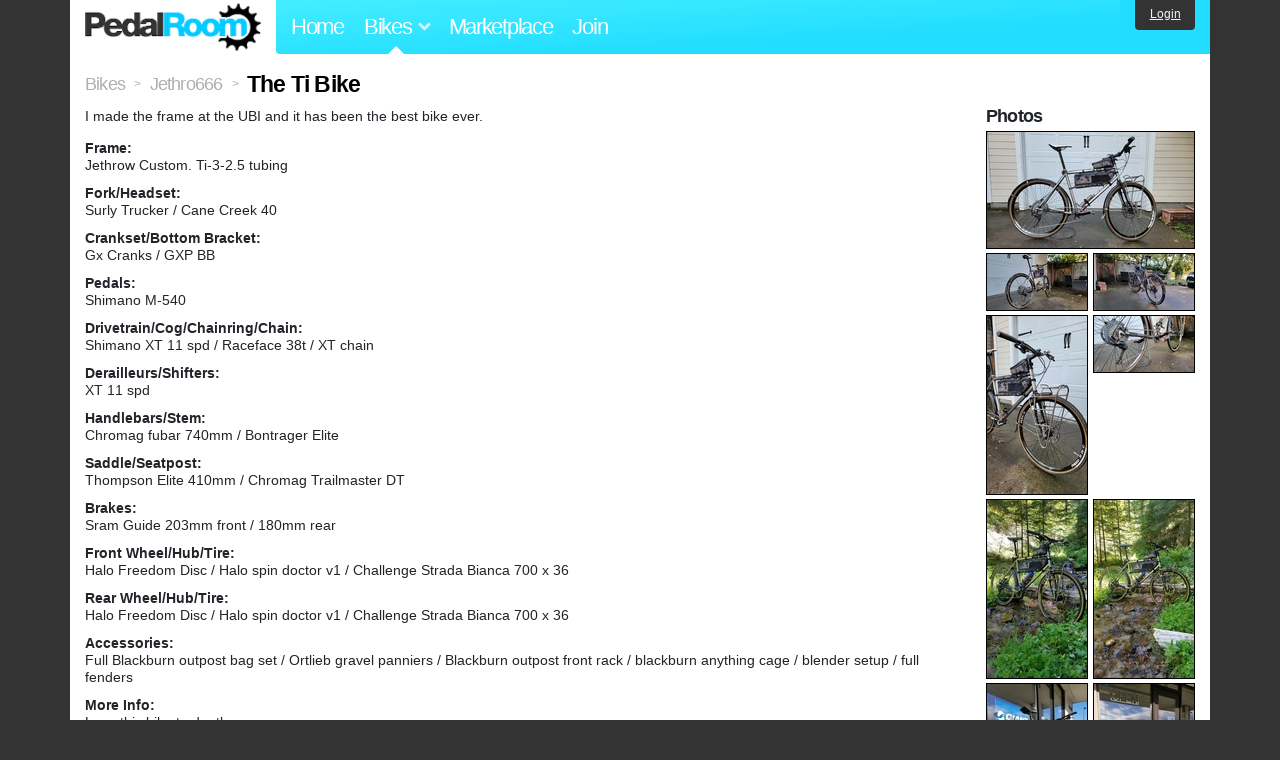

--- FILE ---
content_type: text/html; charset=utf-8
request_url: https://www.pedalroom.com/bike/the-ti-bike-42153
body_size: 5143
content:
<!DOCTYPE html>
<html lang="en">
<head>
  <meta charset="utf-8">
  <meta name="viewport" content="width=device-width, initial-scale=1, shrink-to-fit=no">
  <title>The Ti Bike - Pedal Room</title>
  
  <meta http-equiv="Content-Type" content="text/html; charset=UTF-8" />
  <meta http-equiv="Content-Language" content="en-us" />
  <meta property="og:type" content="article" /><meta property="og:site_name" content="Pedal Room" /><meta property="og:url" content="https://www.pedalroom.com/bike/the-ti-bike-42153" /><meta property="og:title" content="The Ti Bike" /><meta property="fb:page_id" content="59878757957" /><meta name="twitter:card" content="summary_large_image"><meta name="twitter:site" content="@pedalroom"><meta name="twitter:description" content="I made the frame at the UBI and it has been the best bike ever."><meta property="og:image" content="http://www.pedalroom.com/p/the-ti-bike-42153_6.jpg" />
  <link rel="search" type="application/opensearchdescription+xml" title="Pedal Room" href="/opensearch.xml" />
  <link rel="shortcut icon" href="/img/favicon.gif" />
  <link rel="canonical" href="https://www.pedalroom.com/bike/the-ti-bike-42153" />
  <meta property="fb:app_id" content="109629149092601" />
  <link rel="stylesheet" media="screen" href="/assets/application_new-74ba1a8bed4caf9e25d50f8cde770cf9e579cbfa3c6df7e392040478e958f8a3.css" />
<link rel="stylesheet" media="screen" href="/assets/bikes-1a157b8f1d165fb9ca3b7372245e560e692aa78159b5c57df27b4d49a59ef0d6.css" />
<link rel="stylesheet" media="screen" href="/assets/new/standalone/bikes-7863d5c6d40080187ed01d2f3b89486e462881533289c3928ea9ba8973ed2d37.css" />

  <script src="/assets/application_new-b6f227be0905e22ec5d6b062435af11d9762a25981cea92d3e4615966c3d2096.js"></script>
<script src="/assets/bikes-a0451a63ec0f1f467d3a10aba5484f11818b9b25258608b0ea12be7bcddcd121.js"></script>
<script src="/assets/bikes_comments-29b573de7ead474851927aa9f2d885f3b27f0c138774e7b474eef676b2c962f3.js"></script>

  <script type="text/javascript">var _gaq = _gaq || [];
_gaq.push(['_setAccount', 'UA-7463617-2']);
_gaq.push(['_trackPageview']);

(function() {
var ga = document.createElement('script');
ga.src = ('https:' == document.location.protocol ? 'https://ssl' : 'http://www') + '.google-analytics.com/ga.js';
ga.setAttribute('async', 'true');
document.documentElement.firstChild.appendChild(ga);
})();</script>
  <meta name="csrf-param" content="authenticity_token" />
<meta name="csrf-token" content="TeE8YG2RqzwhioZRFwP9fLvtThbb3rM3cY9XdkA3iddMzrbqijMmLfIkbYADkJ8xewBDAy6kqIocySfU7s4mlQ==" />
  
</head>
<body>
<div class="master-container">
<header class="container">
    <div class="row">
      <div class="col-md-auto">
          <a href="/" class="home" title="Pedal Room home">Pedal Room</a>
      </div>
      <div class="col-md d-flex align-items-center" id="nav-menu">
        <nav aria-label="Main Navigation">
          <ul class="outside-nav">
              <li class="nav-home"><a href="/" title="Pedal Room home page">Home</a></li>
            <li class="dropdown closed">
              <span class="toggle nav-highlight" id="bikes-toggle">Bikes<span class="arrow"></span></span>
              <ul class="dropdown-menu" id="bikes-dropdown">
                <li><a href="/bikes" title="Browse recently updated and new bikes, browse by category, etc.">Browse All</a></li>
                <li><a href="/bikes/by_tag" title="Browse bikes by various tags">By Tag</a></li>
                <li><a href="/bikes/search" title="Search by keywords and various search filters">Advanced Search</a></li>
              </ul>
            </li>
            <li class="nav-market"><a href="/forums/marketplace" title="Buy and sell bikes, parts, and accessories in our marketplace">Marketplace</a></li>
              <li class="nav-join"><a href="/join" title="Join for free">Join</a></li>
          </ul>
        </nav>
      </div>
      <div class="col-md-auto" id="member_details">
          <a href="/login" id="login_link" class="bg-dark text-white">Login</a>
      </div>
    </div>
</header>
<main class="container" id="content">
  <div class="row" itemscope itemtype="http://schema.org/Thing">
    <div id="main" class="col-12">
      <div class="profile_title title">
  <span class="normal" itemscope itemtype="http://data-vocabulary.org/Breadcrumb">
    <a itemprop="url" title="Browse all bikes" href="/bikes"><span class="normal" itemprop="title">Bikes</span></a>
  </span>
  <span>&gt;</span>
  <span class="normal" itemscope itemtype="http://data-vocabulary.org/Breadcrumb">
    <a itemprop="url" title="View Jethro666&#39;s profile" href="/members/Jethro666"><span class="normal" itemprop="title">Jethro666</span></a>
  </span>
  <span>&gt;</span>
  <h1 itemprop="name">The Ti Bike</h1>
</div>
<div class="bike-content">
  <div class="bike-main">
    <div class="row">
      <div id="ss" class="col-md">
          <p id="description" itemprop="description">I made the frame at the UBI and it has been the best bike ever.</p>

        <div id="specs"><p class="frame"><strong>Frame:</strong><br />Jethrow Custom. Ti-3-2.5 tubing</p><p class="fork"><strong>Fork/Headset:</strong><br />Surly Trucker / Cane Creek 40</p><p class="crankset"><strong>Crankset/Bottom Bracket:</strong><br />Gx Cranks / GXP BB</p><p class="pedals"><strong>Pedals:</strong><br />Shimano M-540</p><p class="drivetrain"><strong>Drivetrain/Cog/Chainring/Chain:</strong><br />Shimano XT 11 spd / Raceface 38t / XT chain</p><p class="derailleurs"><strong>Derailleurs/Shifters:</strong><br />XT 11 spd</p><p class="handlebars"><strong>Handlebars/Stem:</strong><br />Chromag fubar 740mm / Bontrager Elite</p><p class="saddle"><strong>Saddle/Seatpost:</strong><br />Thompson Elite 410mm / Chromag Trailmaster DT</p><p class="brakes"><strong>Brakes:</strong><br />Sram Guide 203mm front / 180mm rear</p><p class="front_wheel"><strong>Front Wheel/Hub/Tire:</strong><br />Halo Freedom Disc / Halo spin doctor v1 / Challenge Strada Bianca 700 x 36</p><p class="rear_wheel"><strong>Rear Wheel/Hub/Tire:</strong><br />Halo Freedom Disc / Halo spin doctor v1 / Challenge Strada Bianca 700 x 36</p><p class="accessories"><strong>Accessories:</strong><br />Full Blackburn outpost bag set / Ortlieb gravel panniers / Blackburn outpost front rack / blackburn anything cage / blender setup / full fenders</p><p class="more_info"><strong>More Info:</strong><br />Love this bike to death.</p></div>
      </div>
    </div>

    <p class="added minor">
      Added <time datetime="2020-02-12">almost 6 years ago</time> by <a title="View member, Jethro666" href="/members/Jethro666">Jethro666</a>.
        Last updated about 3 years ago.
    </p>

      <a name="comments"></a><h2 class="comments_title">No Comments Yet</h2>

    
  </div>
  <div class="menu bike-photos">
    <h4>Photos</h4><div class="thumbs"><a title="The Ti Bike photo" class="940x529" id="photo_381191" href="/p/the-ti-bike-42153_6.jpg"><img src="/d/the-ti-bike-42153_6.jpg" alt="The Ti Bike photo" title="The Ti Bike photo" class="left default" /></a><meta itemprop="image" content="http://www.pedalroom.com/p/the-ti-bike-42153_6.jpg" /><a title="The Ti Bike photo" class="940x529" id="photo_381192" href="/p/the-ti-bike-42153_7.jpg"><img src="/t/the-ti-bike-42153_7.jpg" alt="The Ti Bike photo" title="The Ti Bike photo" width="100" height="56" class="left" /></a><a title="The Ti Bike photo" class="940x529" id="photo_381190" href="/p/the-ti-bike-42153_5.jpg"><img src="/t/the-ti-bike-42153_5.jpg" alt="The Ti Bike photo" title="The Ti Bike photo" width="100" height="56" /></a><a title="The Ti Bike photo" class="529x940" id="photo_381193" href="/p/the-ti-bike-42153_8.jpg"><img src="/t/the-ti-bike-42153_8.jpg" alt="The Ti Bike photo" title="The Ti Bike photo" width="100" height="178" class="left" /></a><a title="The Ti Bike photo" class="940x529" id="photo_381194" href="/p/the-ti-bike-42153_9.jpg"><img src="/t/the-ti-bike-42153_9.jpg" alt="The Ti Bike photo" title="The Ti Bike photo" width="100" height="56" /></a><a title="The Ti Bike photo" class="529x940" id="photo_343501" href="/p/the-ti-bike-42153_2.jpg"><img src="/t/the-ti-bike-42153_2.jpg" alt="The Ti Bike photo" title="The Ti Bike photo" width="100" height="178" class="left" /></a><a title="The Ti Bike photo" class="529x940" id="photo_343500" href="/p/the-ti-bike-42153_1.jpg"><img src="/t/the-ti-bike-42153_1.jpg" alt="The Ti Bike photo" title="The Ti Bike photo" width="100" height="178" /></a><a title="The Ti Bike photo" class="705x940" id="photo_343506" href="/p/the-ti-bike-42153_4.jpg"><img src="/t/the-ti-bike-42153_4.jpg" alt="The Ti Bike photo" title="The Ti Bike photo" width="100" height="133" class="left" /></a><a title="The Ti Bike photo" class="705x940" id="photo_343505" href="/p/the-ti-bike-42153_3.jpg"><img src="/t/the-ti-bike-42153_3.jpg" alt="The Ti Bike photo" title="The Ti Bike photo" width="100" height="133" /></a></div>
  </div>
  <div class="menu bike-more">
    <h4>Tags</h4>
    <p><a title="Find all bikes tagged bianca" href="/bikes/tagged/bianca">bianca</a>, <a title="Find all bikes tagged blackburn" href="/bikes/tagged/blackburn">blackburn</a>, <a title="Find all bikes tagged challenge" href="/bikes/tagged/challenge">challenge</a>, <a title="Find all bikes tagged chromag" href="/bikes/tagged/chromag">chromag</a>, <a title="Find all bikes tagged commuter" href="/bikes/tagged/commuter">commuter</a>, <a title="Find all bikes tagged cruiser" href="/bikes/tagged/cruiser">cruiser</a>, <a title="Find all bikes tagged custom" href="/bikes/tagged/custom">custom</a>, <a title="Find all bikes tagged cyclocross" href="/bikes/tagged/cyclocross">cyclocross</a>, <a title="Find all bikes tagged freak-bike" href="/bikes/tagged/freak-bike">freak-bike</a>, <a title="Find all bikes tagged ortlieb" href="/bikes/tagged/ortlieb">ortlieb</a>, <a title="Find all bikes tagged outpost" href="/bikes/tagged/outpost">outpost</a>, <a title="Find all bikes tagged road-bike" href="/bikes/tagged/road-bike">road-bike</a>, <a title="Find all bikes tagged shimano" href="/bikes/tagged/shimano">shimano</a>, <a title="Find all bikes tagged strada" href="/bikes/tagged/strada">strada</a></p>

      <h4>More</h4>
      <ol class="links">
        <li><a title="View Jethro666&#39;s profile and other bikes" href="/members/Jethro666">View Jethro666&#39;s Profile</a></li>
      </ol>

      <h4>Jethro666's Other Bikes</h4>
  <div class="grid_photos"><a title="1989 De Rosa Professional" href="/bike/1989-de-rosa-professional-46518"><img src="/sq/46518.jpg" width="48" height="48" alt="1989 De Rosa Professional" /></a><a title="1998 Trek Millenia XL" href="/bike/1998-trek-millenia-xl-48609"><img src="/sq/48609.jpg" width="48" height="48" alt="1998 Trek Millenia XL" /></a><a title="2017 Trek Madone 9 RSL P1" href="/bike/2017-trek-madone-9-rsl-p1-46198"><img src="/sq/46198.jpg" width="48" height="48" alt="2017 Trek Madone 9 RSL P1" /></a><a title="2021 Evil Following V3" href="/bike/2021-evil-following-v3-46617"><img src="/sq/46617.jpg" width="48" height="48" alt="2021 Evil Following V3" /></a><a title="2023 Evil Wreckoning" href="/bike/2023-evil-wreckoning-50191"><img src="/sq/50191.jpg" width="48" height="48" alt="2023 Evil Wreckoning" /></a><a title="Babe&#39;s Cannondale Caad X" href="/bike/babes-cannondale-caad-x-48574"><img src="/sq/48574.jpg" width="48" height="48" alt="Babe&#39;s Cannondale Caad X" /></a><a title="Custom Restless &quot;Monster Road&quot;" href="/bike/custom-restless-monster-road-52497"><img src="/sq/52497.jpg" width="48" height="48" alt="Custom Restless &quot;Monster Road&quot;" /></a><a title="Custom Restless Track" href="/bike/custom-restless-track-47260"><img src="/sq/47260.jpg" width="48" height="48" alt="Custom Restless Track" /></a><a title="Individual Bicycle Cheltenham Pedersen" href="/bike/individual-bicycle-cheltenham-pedersen-50192"><img src="/sq/50192.jpg" width="48" height="48" alt="Individual Bicycle Cheltenham Pedersen" /></a><a title="09&#39; Bianchi Pista" href="/bike/09-bianchi-pista-2564"><img src="/sq/2564.jpg" width="48" height="48" alt="09&#39; Bianchi Pista" /></a><a title="2008 Titus Motolite Ti" href="/bike/2008-titus-motolite-ti-48573"><img src="/sq/48573.jpg" width="48" height="48" alt="2008 Titus Motolite Ti" /></a><a title="2010 Black Market Killswitch" href="/bike/2010-black-market-killswitch-4293"><img src="/sq/4293.jpg" width="48" height="48" alt="2010 Black Market Killswitch" /></a><a title="2014 Black Market Edit1" href="/bike/2014-black-market-edit1-39409"><img src="/sq/39409.jpg" width="48" height="48" alt="2014 Black Market Edit1" /></a><a title="2014 Cannondale SuperSix EVO Hi-mod" href="/bike/2014-cannondale-supersix-evo-hi-mod-40144"><img src="/sq/40144.jpg" width="48" height="48" alt="2014 Cannondale SuperSix EVO Hi-mod" /></a><a title="2014 Trek Stache 7" href="/bike/2014-trek-stache-7-39252"><img src="/sq/39252.jpg" width="48" height="48" alt="2014 Trek Stache 7" /></a><a title="2021 Giant Reign SX" href="/bike/2021-giant-reign-sx-48606"><img src="/sq/48606.jpg" width="48" height="48" alt="2021 Giant Reign SX" /></a><a title="2024 Trek Madone SLR 9 AXS P1 Gen 7" href="/bike/2024-trek-madone-slr-9-axs-p1-gen-7-51160"><img src="/sq/51160.jpg" width="48" height="48" alt="2024 Trek Madone SLR 9 AXS P1 Gen 7" /></a><a title="Dolan Pre Cursa" href="/bike/dolan-pre-cursa-7405"><img src="/sq/7405.jpg" width="48" height="48" alt="Dolan Pre Cursa" /></a><a title="early 2000&#39;s Serotta CSI 56cm" href="/bike/early-2000s-serotta-csi-56cm-48030"><img src="/sq/48030.jpg" width="48" height="48" alt="early 2000&#39;s Serotta CSI 56cm" /></a><a title="The Lemond!" href="/bike/the-lemond-39251"><img src="/sq/39251.jpg" width="48" height="48" alt="The Lemond!" /></a></div>


  </div>
</div>

    </div>
  </div>
</main>
<footer>
  <div class="container">
    <div class="row">
      <div class="col-6 col-md-4 mb-3">
        <h5>Bikes</h5>
        <ul>
          <li><a href="/bikes" title="Browse all bikes on Pedal Room">Browse All</a></li>
          <li><a href="/bikes/search" title="Advanced search for bicycles on the site">Advanced Search</a></li>
          <li><a href="/forums/marketplace" title="Buy and sell bicycles, parts, and gear">Marketplace</a></li>
        </ul>
      </div>
      <div class="col-6 col-md-4 mb-3">
        <h5>Pedal Room</h5>
        <ul>
          <li class="footer-join-links"><a href="/join" title="Join Pedal Room for free">Join</a> &bull; <a href="/login" title="Sign in to access your account">Sign In</a></li>
          <li><a href="/about" title="About Pedal Room">About</a></li>
          <li><a href="/contact_us" title="Contact us">Contact</a></li>
        </ul>
      </div>
      <div class="col-6 col-md-4 mb-3">
        <h5>More</h5>
        <ul>
          <li><a href="/site_map" title="Links to all the areas of Pedal Room">Site Map / Archive</a></li>
          <li><a title="Our blog, with site updates and such" href="/blog">Blog</a></li>
        </ul>
      </div>
    </div>
    <div class="copyright text-center py-1">
      <small class="text-muted">
        &copy;2009-2023 Pedal Room.
        <span class="ml-1">
          <a href="/about/terms" class="text-muted">Terms of use</a>
        </span>
      </small>
    </div>
  </div>
</footer>
</div>

<script type="text/javascript">$(document).ready(function() { var date = new Date(); date.setTime(date.getTime() + (1000*24*60*60*1000)); var expires = '; expires=' + date.toGMTString(); var offset = -(new Date().getTimezoneOffset() / 60); document.cookie = 'pr_tz=' + offset + expires + '; path=/'; });</script>
</body>
</html>
